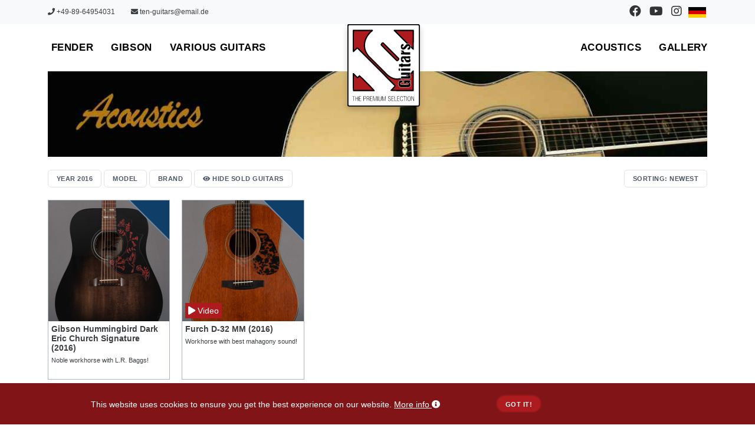

--- FILE ---
content_type: text/html; charset=UTF-8
request_url: https://www.ten-guitars.de/en/guitars/acoustics?year=2016
body_size: 12899
content:
<!DOCTYPE html>
<html lang="en"
      data-env="prod">

<head>
            <meta charset="UTF-8">
      <link rel="preconnect" href="https://static.ten-guitars.de">
      <meta http-equiv="X-UA-Compatible" content="IE=edge">
      <meta name="viewport" content="width=device-width, initial-scale=1" />
      <meta property="og:title" content="Acoustics" />
      <meta property="og:latitude"
            content="48.29371" />
      <meta name="facebook-domain-verification"
            content="p9816970ej0c9npbkujp3xq4h1d17z" />
      <meta property="og:longitude"
            content="11.61322" />
      <meta property="og:street-address"
            content="Erfurter Straße 29" />
      <meta property="og:locality"
            content="Eching" />
      <meta property="og:region"
            content="Bavaria" />
      <meta property="og:postal-code"
            content="D-85386" />
      <meta property="og:country-name"
            content="Germany" />
      <meta property="og:phone_number"
            content="+49-89-64954031" />
      <meta property="og:fax_number"
            content="+49-89-32168793" />
      <meta property="og:url" content="https://www.ten-guitars.de/en/guitars/acoustics?year=2016" />
      <meta property="fb:app_id"
            content="256605747687094" />
      <link href="https://www.ten-guitars.de/de/gitarren/acoustics" rel="alternate" hreflang="de">
      <link href="https://www.ten-guitars.de/en/guitars/acoustics" rel="alternate" hreflang="en">
      <link href="https://www.ten-guitars.de/de/gitarren/acoustics" rel="alternate" hreflang="x-default">
      
      <meta name="csrf-param" content="_csrf">
<meta name="csrf-token" content="WI709IT-mivf-uBy1brVT5Z2md-wuMBhnQBhvfA0DA0d1o23safQUbSYzT2E87w98RfoitjfoS_cN1Pkr2NlQA==">
      <title>Acoustics | Ten Guitars</title>

      <meta name="description" content="Acoustics guitars - Browse our collection of vintage and rare Acoustics guitars at Ten Guitars"><meta property="og:description" content="Acoustics guitars - Browse our collection of vintage and rare Acoustics guitars at Ten Guitars"><meta name="twitter:description" content="Acoustics guitars - Browse our collection of vintage and rare Acoustics guitars at Ten Guitars"><meta property="og:type" content="website"><meta name="twitter:card" content="summary"><meta name="twitter:title" content="Acoustics"><meta name="twitter:site" content="@tenguitars">
      
      <script src="https://imamu.code-nexus.co/script.js" defer data-website-id="a9f9a78d-8f2f-452e-acca-a2bc5b1efcec"></script>
      <!-- Structured Data: Organization -->
      <script type="application/ld+json">{
    "@context": "https://schema.org",
    "@type": "MusicStore",
    "name": "Ten-Guitars GmbH",
    "alternateName": "Ten Guitars",
    "url": "https://www.ten-guitars.de",
    "logo": "https://www.ten-guitars.de/images/logo.png",
    "image": "https://www.ten-guitars.de/images/logo.png",
    "description": "Vintage and rare guitars - Premium selection of Fender, Gibson, Martin, Taylor and other high-quality guitars",
    "telephone": "+49-89-64954031",
    "faxNumber": "+49-89-32168793",
    "email": "ten-guitars@email.de",
    "address": {
        "@type": "PostalAddress",
        "streetAddress": "Erfurter Straße 29",
        "addressLocality": "Eching",
        "postalCode": "D-85386",
        "addressCountry": "DE",
        "addressRegion": "Bavaria"
    },
    "geo": {
        "@type": "GeoCoordinates",
        "latitude": 48.29371,
        "longitude": 11.61322
    },
    "sameAs": [
        "https://www.facebook.com/tenguitarsofficial",
        "https://www.youtube.com/channel/UCvIAxqbu3ZZEUwrjGeWCpsQ",
        "https://www.instagram.com/ten_guitars"
    ],
    "founder": {
        "@type": "Person",
        "name": "Oswin Ottl"
    }
}</script><script type="application/ld+json">{
    "@context": "https://schema.org",
    "@type": "ItemList",
    "name": "Acoustics",
    "description": "",
    "numberOfItems": 2,
    "itemListElement": [
        {
            "@type": "ListItem",
            "position": 1,
            "url": "https://www.ten-guitars.de/en/guitar/Gibson-Hummingbird-Dark+Eric+Church+Signature-2016",
            "name": "Gibson Hummingbird Dark Eric Church Signature (2016)"
        },
        {
            "@type": "ListItem",
            "position": 2,
            "url": "https://www.ten-guitars.de/en/guitar/Furch-D-32-MM-2016",
            "name": "Furch D-32 MM (2016)"
        }
    ]
}</script>
<script type="application/ld+json">{
    "@context": "https://schema.org",
    "@type": "BreadcrumbList",
    "itemListElement": [
        {
            "@type": "ListItem",
            "position": 1,
            "name": "Home",
            "item": "https://www.ten-guitars.de/"
        },
        {
            "@type": "ListItem",
            "position": 2,
            "name": "Acoustics",
            "item": null
        }
    ]
}</script>
      <script type="speculationrules">
{
    "prerender": [
        {
            "urls": [
                "https://www.ten-guitars.de/en/guitars/fender",
                "https://www.ten-guitars.de/en/guitars/gibson",
                "https://www.ten-guitars.de/en/guitars/various-guitars",
                "https://www.ten-guitars.de/en/guitars/acoustics",
                "https://www.ten-guitars.de/en/guitars/gallery"
            ]
        }
    ]
}
</script>
      <meta name="robots" content="noindex, follow">
<link href="https://www.ten-guitars.de/en/guitars/acoustics" rel="canonical">
<link href="https://cdnjs.cloudflare.com/ajax/libs/bootstrap/5.0.0-beta2/css/bootstrap.min.css" rel="stylesheet" integrity="sha512-aqT9YD5gLuLBr6ipQAS+72o5yHKzgZbGxEh6iY8lW/r6gG14e2kBTAJb8XrxzZrMOgSmDqtLaF76T0Z6YY2IHg==" crossorigin="anonymous" referrerpolicy="no-referrer">
<link href="https://cdnjs.cloudflare.com/ajax/libs/font-awesome/5.15.1/css/all.min.css" rel="stylesheet" integrity="sha512-+4zCK9k+qNFUR5X+cKL9EIR+ZOhtIloNl9GIKS57V1MyNsYpYcUrUeQc9vNfzsWfV28IaLL3i96P9sdNyeRssA==" crossorigin="anonymous" referrerpolicy="no-referrer">
<link href="/assets/b1ab11e1/scss/raleway.css?v=1768955411" rel="stylesheet">
<link href="/assets/75aa9c60/polo/assets/scss/style.css?v=1768955409" rel="stylesheet">
<link href="/assets/75aa9c60/polo/assets/scss/plugins.css?v=1768955409" rel="stylesheet">
<link href="/assets/75aa9c60/scss/ten-guitars.css?v=1768955410" rel="stylesheet">
<link href="/assets/75aa9c60/scss/guitar-list.css?v=1768955411" rel="stylesheet">
<script>var consentUrl = "\/consent";</script></head>

<body data-animation-in="fadeIn" data-animation-out="fadeOut">
      <div class="body-inner">
            
            <!-- Skip to main content link for accessibility -->
            <a href="#main-content" class="skip-link">
                  Skip to main content            </a>

            <!-- MAIN WRAPPER -->
            <div class="wrapper">

                  <!-- phone and social-->
                  <div id="topbar" class="topbar-white bg-light">
                        
<div class="container">
  <div class="row">
    <div class="col-sm-6 visible-md visible-lg">
      <ul class="top-menu">
        <li class="list-inline-item">
            <a href="tel:+49-89-64954031"><i class="fa fa-phone"></i>&nbsp;+49-89-64954031</a>        </li>
        <li class="list-inline-item">
            <a href="mailto:ten-guitars@email.de"><i class="fa fa-envelope"></i>&nbsp;ten-guitars@email.de</a>        </li>
      </ul>
    </div>
    <!-- Language selector pad/desktop-->
    <div class="col-sm-6 hidden-sx">
      <div class="social-icons social-icons-colored-hover">
        <ul>
          <li class="social-facebook">
              <a href="https://www.facebook.com/tenguitarsofficial" title="Visit our Facebook page" target="social" aria-label="Visit our Facebook page"><i class="fab fa-facebook fa-lg"></i></a>          </li>
          <li class="social-youtube">
              <a href="https://www.youtube.com/channel/UCvIAxqbu3ZZEUwrjGeWCpsQ" title="Visit our YouTube channel" target="social" aria-label="Visit our YouTube channel"><i class="fab fa-youtube fa-lg"></i></a>          </li>
          <li class="social-instagram">
              <a href="https://www.instagram.com/ten_guitars" title="Visit our Instagram profile" target="social" aria-label="Visit our Instagram profile"><i class="fab fa-instagram fa-lg"></i></a>          </li>
            <li><a href="/de/gitarren/acoustics?year=2016" title="Switch to German" aria-label="Switch to German"><img src="/images/flags/de.svg" width="30" alt="German" loading="lazy"></a></li>        </ul>
      </div>
    </div>
  </div>
</div>
                  </div>
                  <!-- /phone and social-->

                  <!-- HEADER -->
                  <header id="header" data-transparent="true" class="light header-logo-center">
  <div class="header-inner">
    <div class="container">
      <!--Logo-->
      <div id="logo">
        <a href="/en"
   aria-label="Go to homepage"
   title="Go to homepage">
  <svg xmlns="//www.w3.org/2000/svg" fill-rule="evenodd"
    stroke-miterlimit="1.5" viewBox="0 0 401 454"
    xmlns:xlink="//www.w3.org/1999/xlink" clip-rule="evenodd"
    stroke-linecap="round" stroke-linejoin="round">
    <path fill="none" d="M0 0h400.346v453.07H0z" />
    <clipPath id="a">
      <path d="M0 0h400.346v453.07H0z" />
    </clipPath>
    <g clip-path="url(#a)">
      <path fill="#fff" stroke="#000" stroke-width="7"
        d="M398.096 11.612c0-5.167-4.195-9.362-9.362-9.362H11.612c-5.167 0-9.362 4.195-9.362 9.362v429.845c0 5.167 4.195 9.362 9.362 9.362h377.122c5.167 0 9.362-4.2 9.362-9.37V11.61z" />
      <path fill="#ad1b1f" stroke="#000" stroke-width="7"
        stroke-miterlimit="1.414"
        d="M84.896 34.265l-52.1.1-.05 58.25c-.043 48.985-.007 58.25.22 58.25.15 0 4.138-3.856 8.86-8.57 11.017-10.992 11.77-11.448 15.642-9.465 1.437.735 203.923 203.18 204.657 204.614.63 1.23.678 4.087.09 5.322-.25.528-3.973 4.403-10.952 11.4-5.935 5.948-10.53 10.708-10.476 10.85.077.2 12.306.24 61.453.2l61.356-.05.05-53.49c.028-29.42-.024-53.564-.115-53.655-.09-.09-.73.58-1.45 1.46-16.72 20.52-35.28 26.99-35.28 26.99s-18.57 17.81-59.69 15.18c-3.32-.21-7.97-1.52-9.7-2.08-3.49-1.11-4.12-1.3-4.3-1.3-.22 0-5.05-1.84-6.29-2.4-.22-.1-.94-.4-1.6-.67-2.48-1.03-7.98-3.94-11.1-5.88-5.36-3.33-9.38-6.35-14.4-10.8-2.86-2.54-100.8-100.58-102.92-103.02-1.09-1.26-2.84-3.4-3.9-4.77-4.78-6.15-9.63-14.46-12.06-20.64-.41-1.04-.95-2.39-1.21-3s-.84-2.31-1.29-3.8c-.46-1.48-.95-3.06-1.1-3.5-1.04-3.14-2.12-9.12-2.91-16.2-.23-2.08-.23-11.34 0-13.4.63-5.53 1.15-9 1.78-11.9.88-4.02 1-4.55 1.19-5.02.11-.26.35-1.02.54-1.68.62-2.21 1.12-3.79 1.31-4.14.1-.19.19-.46.19-.6 0-.14.18-.59.4-1 .22-.41.4-.84.4-.95 0-.11.32-1.03.72-2.05.7-1.8 1.06-2.62 2.56-5.8.4-.85.73-1.59.73-1.64 0-.05.27-.54.59-1.09.33-.55.97-1.75 1.44-2.66.47-.91 1.1-2.03 1.41-2.49.31-.46.57-.9.57-.97 0-.13.45-.84 2.57-4.1 2.89-4.42 7.01-9.83 10.3-13.49 5.25-5.85 10.67-11.03 15.47-14.78 1.43-1.11 1.84-2.1.7-1.68-.08.03-23.58.1-52.24.15m174.25-.03c-.32.21 104.29 104.38 104.39 104.32.09-.06.17-104.28.17-104.28s-103.68-.05-103.9-.11c-.22-.05-.51-.02-.65.07m-65.6 69.34c-2.59 1.31-7.8 7.98-6.83 10.22.57 1.32 84.35 85.25 86.27 86.43 3.96 2.42 12.84-6.43 10.51-10.49-.87-1.51-84.9-85.49-86.16-86.09-1.41-.68-2.55-.7-3.8-.07M32.7 318.82c0 41.95.03 46.216.32 46.327.62.238 115.25.137 115.395-.102.24-.38-80.98-81.45-81.44-81.28-.2.08-1.04.89-1.86 1.81-.81.92-2.7 2.93-4.2 4.47l-2.71 2.79-1.22.23c-3.03.57-3.12.5-14.48-10.9-4.89-4.91-9.1-9.06-9.35-9.22l-.45-.3v46.2"
        stroke-linecap="butt" />
      <path
        d="M229.53 396.778c-3.086.97-4.395 3.173-4.19 7.047.175 3.283 1.406 4.488 6.256 6.126 2.597.88 3.61 1.36 4.562 2.14 2.567 2.12 1.978 7.18-.997 8.58-4.15 1.96-8.28-.13-8.65-4.37l-.11-1.32h-1.6l-.06 1.17c-.37 7.15 11.01 9.53 14.2 2.98 1.98-4.06.3-8.33-3.78-9.65-.41-.13-.84-.3-.95-.38-.11-.08-.74-.3-1.4-.51-4.07-1.24-5.7-2.87-5.7-5.71 0-5.91 8.02-6.92 9.86-1.24.82 2.52 2.58 1.87 1.85-.67-1.05-3.66-5.09-5.47-9.27-4.16m67.56-.02c-4.03 1.49-5.77 5.35-5.77 12.81 0 8.98 2.57 13.17 8.08 13.19 4.3.02 7.09-2.79 7.34-7.38l.07-1.2-.66-.06c-.88-.08-1.23.25-1.23 1.16 0 5.88-6.86 8.26-9.94 3.45-2.16-3.38-2.35-13.51-.33-17.56 2.47-4.96 8.68-4.15 10.06 1.32.4 1.58.58 1.76 1.57 1.51 1.11-.28.12-3.8-1.54-5.51-1.73-1.78-5.26-2.57-7.61-1.71m41.61.06c-2.61.91-3.86 2.55-5.13 6.76-.51 1.7-.51 10.71-.01 12.1.19.5.33 1.02.34 1.17 0 .42 1.01 2.46 1.67 3.4 2.25 3.18 7.75 3.55 10.59.71 4.3-4.3 4.33-18.16.04-22.57-1.69-1.73-5-2.42-7.5-1.55M26.83 397c-.236.235-.143 1.265.116 1.285.138.01 1.494.003 3.015-.017 3.99-.052 3.54-1.623 3.54 12.43v11.768h1.8V410.69c0-13.885-.43-12.307 3.38-12.365 1.5-.023 2.88-.045 3.07-.05.46-.012.49-1.113.04-1.288-.43-.166-14.78-.154-14.95.012m18.12-.01c-.19.08-.25 2.83-.25 12.79v12.68h1c.67 0 1-.09 1.01-.25.01-.14 0-2.91 0-6.16-.01-4.49.05-5.99.25-6.26.24-.32.7-.35 5.26-.3l5 .05.2 12.8.88.06c1.21.08 1.13 1.04 1.02-12.9l-.1-12.57h-1.8l-.1 5.4-.1 5.4-4.98.05c-3.33.03-5.06-.02-5.2-.16-.13-.14-.25-2.14-.31-5.46l-.1-5.24-.7-.04c-.39-.02-.81.01-.95.07m19.08.01c-.07.07-.13 5.83-.13 12.8v12.66H76.7l.127-.5c.264-1.05.083-1.09-5.59-1.15l-5.23-.06-.05-5.35c-.03-2.94-.03-5.37 0-5.39.03-.02 2.213-.09 4.853-.15l4.8-.11.062-.58c.1-.87-.12-.92-4.8-.92-2.384 0-4.477-.06-4.65-.12-.56-.22-.47-9.39.1-9.69.27-.15 1.95-.21 4.95-.19 2.49.02 4.64.03 4.77.02.355-.03.53-.8.255-1.13-.255-.31-11.96-.46-12.26-.16m25.07 12.65v12.81h1.8v-5.5c0-6.5-.317-5.91 3.17-5.91 2.634 0 4.06-.23 5.428-.86.866-.41 2.4-1.82 2.4-2.22 0-.1.127-.33.283-.51.99-1.11.756-5.85-.39-7.8-1.363-2.34-2.34-2.67-8.14-2.77l-4.55-.09v12.82m17.697-12.55c-.054.15-.076 5.89-.05 12.77l.054 12.5.85.06.85.06v-5.82c0-6.87-.49-6.11 3.9-6.08 5.38.03 6.01.75 6.33 7.17.22 4.47.31 4.7 1.67 4.7 1 0 1.01-.02.6-1.17-.18-.51-.34-2.04-.42-3.97-.19-4.8-.92-6.48-3.06-7.04-1.06-.28-1.08-.8-.05-1.09 3.53-1.02 4.41-7.99 1.36-10.84-1.31-1.23-1.95-1.36-7.21-1.44-3.82-.06-4.77-.02-4.85.19m18.41-.05c-.15.24-.15 24.98 0 25.23.07.1 2.69.18 6.28.18 6.71 0 6.63.01 6.21-1.1l-.19-.5h-10.22l-.19-.51c-.3-.8-.25-9.74.06-10.15.22-.3.82-.35 4.95-.39l4.7-.05.06-.58c.1-.88-.11-.92-5.02-.92h-4.55l-.21-.55c-.42-1.09-.15-8.85.31-9.19.33-.25 1.2-.29 5.17-.25 5.15.06 5.36.02 5.03-1.03-.14-.44-12.13-.64-12.39-.21m16.51.09c-.17.19-.21 3.7-.18 12.75l.06 12.47.85.06c.6.05.85-.01.86-.2l-.01-11.49c0-7.24.07-11.28.2-11.36.47-.29.96.31 1.18 1.44.12.64.4 1.79.62 2.56.22.77.49 1.76.59 2.2.34 1.43.91 3.39 1.03 3.6.12.19.64 2.05.97 3.5.09.38.49 1.78.89 3.1.74 2.45 1.36 4.61 1.72 5.96.3 1.12 1.95 1.07 2.25-.06.1-.39.41-1.47.68-2.4.27-.94.62-2.15.77-2.7.15-.55.36-1.18.46-1.4.1-.22.23-.67.29-1 .05-.33.29-1.25.51-2.05l.79-2.8c.21-.74.67-2.34 1.02-3.55s.72-2.56.82-3c.1-.44.32-1.14.48-1.56.16-.42.29-.98.29-1.26 0-.58.55-.89.82-.47.1.15.18 5.39.18 11.64v11.36l.85-.06.85-.06.05-12.48c.05-14.15.21-13.02-1.76-13.02-1.68 0-1.57-.15-2.58 3.5-.45 1.65-.96 3.45-1.11 4-.16.55-.48 1.76-.72 2.7-.24.93-.69 2.55-1 3.6-.59 2-1.47 5.37-1.87 7.17-.4 1.83-1.35 2.042-1.62.36-.07-.46-.25-1.25-.4-1.74-.83-2.79-3.09-11.11-3.6-13.2-.14-.61-.35-1.37-.46-1.7-.27-.8-.78-2.61-1.03-3.63-.12-.46-.35-.88-.52-.95-.63-.24-3.03-.13-3.26.15m24.88.17c-.06.26-.09 6-.06 12.76l.06 12.3h1.8v-25.4l-.85-.06c-.74-.05-.86 0-.96.4m6.51-.06c-.55 1.01-.18 20.33.41 21.83 1.47 3.69 7.4 5.11 11.18 2.66 2.57-1.67 2.61-1.87 2.55-14.36l-.057-10.41-.74-.06c-1-.08-.948-.68-1.01 10.86-.06 11.18-.01 10.76-1.507 12.26-2.1 2.093-6.84 1.65-8.15-.76-1.05-1.95-.98-1.12-1.05-12.15l-.07-10.25h-.6c-.46 0-.75.12-.88.372m18.81-.1c-.17.2-.217 3.7-.18 12.75l.052 12.48.95.06c.674.04.95-.013.95-.2l-.004-11.5c-.006-7.703.06-11.28.204-11.37.33-.2.758.265.896.97.155.79.59 2.41 1.14 4.24.23.77.532 1.807.67 2.3.14.497.395 1.397.57 2 .173.607.5 1.82.73 2.7.226.88.503 1.87.615 2.2.206.61.72 2.37 1.38 4.7 1.197 4.22 1.04 3.895 1.87 3.965.957.08 1.26-.18 1.43-1.23.08-.46.22-.94.32-1.06.096-.12.26-.614.36-1.1.1-.48.27-1.15.38-1.48.112-.33.4-1.363.64-2.3.24-.933.56-2.04.713-2.45.155-.42.28-.96.28-1.2.003-.25.138-.708.3-1.02.167-.318.3-.68.3-.82 0-.13.185-.86.41-1.62.226-.76.538-1.83.694-2.38.157-.55.596-2.03.976-3.3.38-1.26.75-2.5.82-2.75.19-.66.63-.542.784.2.07.36.12 5.56.11 11.55l-.02 10.9.75.07c1.11.09 1.08.46 1.09-12.78.01-13.89.16-12.79-1.75-12.79-1.68 0-1.96.18-2.14 1.34-.07.53-.27 1.2-.42 1.5-.15.3-.28.77-.28 1.03s-.26 1.33-.58 2.36c-.32 1.03-.78 2.64-1.02 3.58-.68 2.63-1.26 4.77-2.03 7.5-.74 2.61-.95 3.4-1.11 4.2-.14.67-.24.8-.64.8-.51 0-.72-.54-1.8-4.7-.24-.93-.58-2.19-.75-2.8-.16-.6-.43-1.59-.59-2.2-.16-.6-.47-1.68-.68-2.4-.21-.71-.66-2.38-1-3.7-.34-1.32-.79-2.99-1.01-3.71-.21-.72-.39-1.5-.39-1.72 0-.972-3.28-1.63-3.97-.792m51.47-.03c-.06.14-.08 5.87-.05 12.75l.06 12.5h12.8l.07-.46c.14-1.01-.02-1.04-5.55-1.04-3.73 0-5.2-.07-5.38-.24-.34-.34-.34-10.18 0-10.52.18-.17 1.54-.24 4.88-.24 4.96 0 4.88.02 4.88-.99 0-.57-.34-.61-5.07-.61-3.19 0-4.51-.07-4.68-.24-.42-.42-.33-9.04.09-9.39.26-.22 1.39-.28 5.12-.31 4.97-.04 5.23-.08 5.12-.9l-.06-.476-6.05-.058c-4.73-.04-6.07 0-6.15.2m16.34.02c-.17.21-.22 3.45-.18 12.76l.05 12.48h12.6l.06-.51c.1-.93-.16-.98-5.58-1.03l-5.08-.06-.1-11.9-.1-11.9-.72-.06c-.44-.04-.81.05-.95.22m15.68-.078c-.06.104-.11 5.84-.12 12.75v12.57l6.31.05c6.87.05 6.7.08 6.42-1.06l-.13-.5h-5.19c-6.29 0-5.6.68-5.6-5.55 0-6.09-.61-5.44 5.2-5.5l4.7-.06.07-.578c.1-.88-.11-.92-5.02-.92h-4.56l-.19-.51c-.11-.29-.2-2.36-.2-4.6 0-5.41-.53-4.92 5.36-4.89 2.5.01 4.69.02 4.87.01.4-.02.59-.64.34-1.09-.21-.38-12.02-.51-12.25-.14m33.13.07c-.3.35-.07 1.135.34 1.15.18.005 1.55.03 3.06.05 1.5.02 2.8.11 2.9.2.09.09.21 5.49.26 12l.1 11.835h1.8l.05-11.85c.06-13.91-.41-12.29 3.51-12.25 3.29.04 3.07.06 3.22-.33.41-1.082.52-1.07-7.57-1.07-5.89 0-7.51.058-7.68.26m18.31-.14c-.19.19-.19 25.47 0 25.49 1.78.2 1.66 1.17 1.6-12.93l-.05-12.58-.7-.06c-.39-.03-.77 0-.85.08m27.08.15c-.16.2-.21 3.7-.17 12.75l.05 12.48.85.06c.6.05.85-.01.85-.2v-10.6c-.01-12.083.06-12.743 1.14-10.4.45.988 1.4 3.09 2.09 4.65.22.49.65 1.44.96 2.1.31.66.8 1.78 1.09 2.5.6 1.46.91 2.16 1.71 3.9.76 1.65 1.05 2.308 1.98 4.5 1.5 3.55 1.45 3.48 2.84 3.6.67.057 1.27.02 1.33-.08.07-.1.1-5.73.08-12.5-.02-6.78-.03-12.48-.03-12.67.01-.38-1.26-.52-1.49-.15-.06.1-.12 4.99-.11 10.85 0 6.63-.07 10.77-.19 10.96-.24.36-1.1-.56-1.33-1.4-.07-.28-.33-.91-.58-1.4-.24-.5-.87-1.89-1.38-3.1-.52-1.21-1.202-2.73-1.52-3.38-.32-.65-.58-1.34-.58-1.53 0-.19-.14-.46-.3-.6-.17-.14-.3-.4-.3-.58 0-.187-.13-.51-.28-.73-.15-.216-.34-.62-.43-.894-.09-.27-.55-1.33-1.03-2.35s-.87-1.92-.87-2c0-.08-.17-.51-.39-.95-.21-.44-.59-1.25-.83-1.8s-.54-1.06-.66-1.145c-.38-.26-2.25-.18-2.49.11m-10 1.54c4.726 3.03 4.847 18.68.17 21.82-3.02 2.03-7.565.05-8.305-3.63-.06-.27-.257-1.04-.44-1.7-.49-1.71-.47-9.75.02-11.1.18-.49.33-1.08.33-1.3.01-.81 1.67-3.36 2.59-3.98 1.67-1.11 4-1.15 5.63-.1m-247.09-.1c1.42.254 2.23.68 2.98 1.554 1.74 2.04 1.47 6.615-.475 8.144-1.49 1.17-1.93 1.3-4.85 1.39-3.95.12-3.6.68-3.53-5.61l.06-5.23.5-.25c.64-.33 3.46-.32 5.32.01m18.61.12c2.23.51 3.46 2.25 3.46 4.91 0 3.76-1.82 5.23-6.74 5.44-4.02.17-3.67.68-3.608-5.29l.06-4.94.5-.27c.59-.32 4.69-.23 6.32.14" />
      <use width="81.873" height="252.856" x="275.608" y="103.69"
        xlink:href="#b" transform="scale(.99845 .99943)" />
      <path stroke="#fff" stroke-width="2" stroke-miterlimit="1.414"
        d="M331.084 108.262c-4.13.57-8.17 3.447-11.804 8.404-.685.935-1.303 1.745-1.373 1.8-.07.055-.565.685-1.1 1.4-.536.715-3.355 4.56-4.768 6.028-1.58 1.638-4.44 2.638-5.7 1.995-.19-.1-.61-.3-.92-.45-.94-.44-1.53-1.5-1.53-2.73 0-2.43 1.29-3.45 4.38-3.45 2.86 0 2.61.61 2.61-6.49 0-6.96.22-6.32-2.17-6.32-6.27 0-10.79 2.56-12.7 7.2-2.65 6.42-1.86 15.41 1.76 19.89 1.12 1.39 3.68 3.5 4.25 3.5.09 0 .47.17.85.37 2.9 1.55 9.36 1.52 13.09-.07 3.08-1.31 7.99-5.97 10.4-9.87.23-.38 2.06-2.88 3.18-4.34 4.09-5.35 10.81-5.49 10.48-.22-.16 2.46-1.68 3.44-5.72 3.69l-2.15.13-.06 6.14-.05 6.14.73.14c2.71.51 8.66-.52 10.85-1.88 7.69-4.75 7.99-23.08.46-28.4-1.65-1.17-2.11-1.38-3.47-1.9-3-1.14-9.57-.76-9.59-.75zm-36.587 36.554c.002 1.105.876 3.483 1.545 4.205.135.15.315.39.4.53.423.72 3.046 2.4 5.154 3.32.55.24 1.18.52 1.4.62.22.1.654.27.965.39.38.14.55.32.5.56-.06.32-.46.36-4.35.41-3.12.04-4.33.12-4.44.3-.18.29-.22 12.36-.04 12.83.11.29 52.69.32 52.69.32l-.05-7.05-.05-7.05s-32.23-.22-33.13-.6c-2.69-1.14-3.76-3.17-3.77-7.14v-2.15h-16.8v.55m32.6 30.67c-23.34.14-22.42.08-25.97 1.85-2.52 1.26-3.84 2.78-5.23 6.03-2.04 4.77-1.8 14.12.48 18.94.29.61.53 1.18.53 1.26 0 .19 1.94 2.59 2.63 3.26.78.76 2.24 1.78 2.77 1.94.27.09.59.22.7.31.57.43 2.65.69 5.6.7l3.2.01v-13l-2.83-.11c-4.02-.15-5.07-.97-5.07-3.94 0-3.05 2.96-4.49 6.88-3.35 1.6.47 4.72 3.58 4.72 4.72 0 .14.12.4.26.57.27.33.59 1.07 1.35 3.12 2.31 6.26 5.57 10.38 9.39 11.83 4.97 1.9 14.97 1.45 18.61-.84 5.52-3.46 6-12.74.97-18.34-1.69-1.88-1.68-2.03.22-2.08.82-.02 1.61-.04 1.75-.05.42-.02.36-12.72-.07-12.89-.17-.06-.33-.1-.35-.07-.02.03-9.26.11-20.53.18m11.29 13.89c3.75 1.14 3.55 5.97-.29 6.7-1.38.26-8.64.25-9.8-.01-2.07-.47-6.94-5.74-6.29-6.8.21-.33 15.24-.22 16.38.13m5.71 26.09l-4.9.1-.1 1.12c-.22 2.51.75 2.38-17.38 2.38-17.66 0-15.81.24-15.81-2.08v-1.31l-4.71-.06c-5.38-.06-5.2-.12-4.99 1.53.25 2 .56 1.9-5.94 1.96l-5.64.06v14.2l11.37.2.17.6c.09.33.13.87.08 1.21-.04.33-.04.85.02 1.15l.11.54h9.55v-1.42c0-2.45-2.11-2.19 17.36-2.19 22.69-.01 23.11-.07 24.99-4.04 1.41-2.98 2.18-13.65 1.02-13.99-.14-.04-2.46-.03-5.15.03m-61.64 27.4c-.1.07-.16 3.02-.13 7.1l.06 6.99h9l.05-7.05c.03-3.88-.02-7.05-.1-7.05-2.87-.07-8.74-.06-8.88.02m13.29.09c-.23.17-.27 1.46-.22 7.1l.05 6.9h52.6l.05-7.05c.02-3.88-.02-7.05-.1-7.05-22.66-.11-52.18-.05-52.39.1m-.18 22.55c-.05.14-.07 3.31-.04 7.05l.05 6.8 19.3.1c21.4.11 19.98.02 21.33 1.44 1.5 1.59 1.2 3.78-.68 4.98l-.93.59H315.2c-17.54 0-19.45.03-19.56.31-.065.18-.12 13.89-.12 13.89h22.73c26.38 0 24.46.15 27.8-2.25 5.475-3.93 4.48-13.64-1.83-17.82-2.06-1.36-1.74-1.76 1.4-1.73 1.21.02 2.32.02 2.46.01.196-.01.24-1.44.2-6.77l-.056-6.75s-52.53-.05-52.61.15m2.61 42.75c-5.43.12-6.21.25-8.6 1.42-3.84 1.89-5.97 4.8-7.58 10.38-.895 3.09-1.17 8.73-.596 12.18 1.477 8.86 6.35 13.95 14.767 15.42 2.02.35 37.138.27 39.61-.1 3.21-.47 3.32-.5 5.2-1.25 4.22-1.69 7.9-5.43 7.9-8.02 0-.2.15-.76.33-1.24.23-.61.33-1.56.338-3.17.02-4.87-1.782-8.652-5.33-11.2-1.51-1.082-1.26-1.29 1.626-1.353l2.45-.057v-6.51c0-3.57-.07-6.49-.15-6.495-11.32-.05-35.72.02-35.86.107-.24.15-.26 19.28-.03 19.66.22.34 11.15.35 11.56 0 .19-.16.26-.87.26-2.587 0-3.05-.42-2.85 5.47-2.73 7.21.14 8.42.86 8.42 5.04 0 2.81-.56 3.67-2.99 4.62-1.5.58-37.19.61-38.8.03-2.71-.98-3.5-2.09-3.5-4.89 0-4.03 1.34-4.92 7.49-5.02 2.81-.05 4.04-.14 4.14-.3.08-.13.15-3.27.16-6.97.01-7.08 0-7.12-.89-7.09-.22 0-2.65.06-5.4.12" />
    </g>
  </svg>
</a>      </div>
      <!--End: Logo-->
      <!--Navigation-->

<!--Navigation Resposnive Trigger-->
<div id="mainMenu-trigger">
  <button class="lines-button x" type="button" aria-label="Toggle navigation menu">
    <span class="lines"></span>
  </button>
</div>
<!--end: Navigation Resposnive Trigger-->

<div id="mainMenu">
  <div class="container">
    <nav>
      <ul><li><a href="/en/guitars/fender">Fender</a></li>
<li><a href="/en/guitars/gibson">Gibson</a></li>
<li><a href="/en/guitars/various-guitars">Various Guitars</a></li></ul>            <ul><li><a href="/en/guitars/acoustics">Acoustics</a></li>
<li><a href="/en/guitars/gallery">Gallery</a></li></ul>    </nav>
  </div>
</div>
<!--end: Navigation-->    </div>
  </div>
</header>                  <!-- END: HEADER -->

                  
                  <!-- SECTION -->
                  <main id="main-content">
                        
<!--Guitar list-->
<div class="container" id="guitar-list">
    <!--    Teaser-->
    <div class="guitar-category-teaser bg-dark" style="background-image:url(/images/category_header/Acoustics.jpg)">
</div>
    <!-- Filter bar-->
    <div id="filter" class="m-b-15">
        
<div class="guitar-filters" role="group" aria-label="guitars-filters">

    
            <div class="dropdown dropdown-xs"><button type="button" id="dropdownMenuButton6974e37d8bcd76.14913092" class="btn btn-light dropdown-toggle btn-sm" data-bs-toggle="dropdown" aria-haspopup="false" data-expanded="false">Year 2016</button><ul class="dropdown-menu" aria-labelledby="dropdownMenuButton6974e37d8bcd76.14913092"><li><a class="dropdown-item" href="/en/guitars/acoustics">All years</a></li>
<li><a class="dropdown-item" href="/en/guitars/acoustics?year=1995">1995 (1)</a></li>
<li><a class="dropdown-item" href="/en/guitars/acoustics?year=1996">1996 (1)</a></li>
<li><a class="dropdown-item" href="/en/guitars/acoustics?year=1997">1997 (1)</a></li>
<li><a class="dropdown-item" href="/en/guitars/acoustics?year=1998">1998 (1)</a></li>
<li><a class="dropdown-item" href="/en/guitars/acoustics?year=1999">1999 (1)</a></li>
<li><a class="dropdown-item" href="/en/guitars/acoustics?year=2000">2000 (1)</a></li>
<li><a class="dropdown-item" href="/en/guitars/acoustics?year=2001">2001 (2)</a></li>
<li><a class="dropdown-item" href="/en/guitars/acoustics?year=2002">2002 (3)</a></li>
<li><a class="dropdown-item" href="/en/guitars/acoustics?year=2003">2003 (1)</a></li>
<li><a class="dropdown-item" href="/en/guitars/acoustics?year=2005">2005 (1)</a></li>
<li><a class="dropdown-item" href="/en/guitars/acoustics?year=2006">2006 (3)</a></li>
<li><a class="dropdown-item" href="/en/guitars/acoustics?year=2007">2007 (1)</a></li>
<li><a class="dropdown-item" href="/en/guitars/acoustics?year=2009">2009 (7)</a></li>
<li><a class="dropdown-item" href="/en/guitars/acoustics?year=2010">2010 (3)</a></li>
<li><a class="dropdown-item" href="/en/guitars/acoustics?year=2011">2011 (5)</a></li>
<li><a class="dropdown-item" href="/en/guitars/acoustics?year=2012">2012 (8)</a></li>
<li><a class="dropdown-item" href="/en/guitars/acoustics?year=2013">2013 (2)</a></li>
<li><a class="dropdown-item" href="/en/guitars/acoustics?year=2014">2014 (13)</a></li>
<li><a class="dropdown-item" href="/en/guitars/acoustics?year=2015">2015 (5)</a></li>
<li><a class="dropdown-item" href="/en/guitars/acoustics?year=2016">2016 (2)</a></li>
<li><a class="dropdown-item" href="/en/guitars/acoustics?year=2017">2017 (7)</a></li>
<li><a class="dropdown-item" href="/en/guitars/acoustics?year=2018">2018 (3)</a></li>
<li><a class="dropdown-item" href="/en/guitars/acoustics?year=2019">2019 (6)</a></li>
<li><a class="dropdown-item" href="/en/guitars/acoustics?year=2020">2020 (4)</a></li>
<li><a class="dropdown-item" href="/en/guitars/acoustics?year=2021">2021 (4)</a></li>
<li><a class="dropdown-item" href="/en/guitars/acoustics?year=2022">2022 (11)</a></li>
<li><a class="dropdown-item" href="/en/guitars/acoustics?year=2023">2023 (11)</a></li>
<li><a class="dropdown-item" href="/en/guitars/acoustics?year=2024">2024 (5)</a></li></ul></div>    
            <div class="dropdown dropdown-xs"><button type="button" id="dropdownMenuButton6974e37d8c14d9.00527366" class="btn btn-light dropdown-toggle btn-sm" data-bs-toggle="dropdown" aria-haspopup="false" data-expanded="false">Model</button><ul class="dropdown-menu" aria-labelledby="dropdownMenuButton6974e37d8c14d9.00527366"><li><a class="dropdown-item" href="/en/guitars/acoustics">All models</a></li>
<li><a class="dropdown-item" href="/en/guitars/acoustics?model=00">00 (1)</a></li>
<li><a class="dropdown-item" href="/en/guitars/acoustics?model=00-42">00-42 (1)</a></li>
<li><a class="dropdown-item" href="/en/guitars/acoustics?model=00-42SC">00-42SC (1)</a></li>
<li><a class="dropdown-item" href="/en/guitars/acoustics?model=00-CS">00-CS (1)</a></li>
<li><a class="dropdown-item" href="/en/guitars/acoustics?model=000-18">000-18 (2)</a></li>
<li><a class="dropdown-item" href="/en/guitars/acoustics?model=000-28">000-28 (8)</a></li>
<li><a class="dropdown-item" href="/en/guitars/acoustics?model=1942+Banner+Southern+Jumbo">1942 Banner Southern Jumbo (1)</a></li>
<li><a class="dropdown-item" href="/en/guitars/acoustics?model=614GB">614GB (1)</a></li>
<li><a class="dropdown-item" href="/en/guitars/acoustics?model=714+ce">714 ce (1)</a></li>
<li><a class="dropdown-item" href="/en/guitars/acoustics?model=812ce">812ce (1)</a></li>
<li><a class="dropdown-item" href="/en/guitars/acoustics?model=856">856 (1)</a></li>
<li><a class="dropdown-item" href="/en/guitars/acoustics?model=914ce">914ce (2)</a></li>
<li><a class="dropdown-item" href="/en/guitars/acoustics?model=955">955 (1)</a></li>
<li><a class="dropdown-item" href="/en/guitars/acoustics?model=Adamas">Adamas (1)</a></li>
<li><a class="dropdown-item" href="/en/guitars/acoustics?model=Aged+Tone+D+Mahagony+">Aged Tone D Mahagony  (1)</a></li>
<li><a class="dropdown-item" href="/en/guitars/acoustics?model=CEO-5">CEO-5 (1)</a></li>
<li><a class="dropdown-item" href="/en/guitars/acoustics?model=CEO-7">CEO-7 (1)</a></li>
<li><a class="dropdown-item" href="/en/guitars/acoustics?model=Chris+Stapleton">Chris Stapleton (1)</a></li>
<li><a class="dropdown-item" href="/en/guitars/acoustics?model=Custom">Custom (1)</a></li>
<li><a class="dropdown-item" href="/en/guitars/acoustics?model=Custom+GA">Custom GA (1)</a></li>
<li><a class="dropdown-item" href="/en/guitars/acoustics?model=D+PW">D PW (1)</a></li>
<li><a class="dropdown-item" href="/en/guitars/acoustics?model=D-12">D-12 (1)</a></li>
<li><a class="dropdown-item" href="/en/guitars/acoustics?model=D-18">D-18 (4)</a></li>
<li><a class="dropdown-item" href="/en/guitars/acoustics?model=D-28">D-28 (8)</a></li>
<li><a class="dropdown-item" href="/en/guitars/acoustics?model=D-28M">D-28M (2)</a></li>
<li><a class="dropdown-item" href="/en/guitars/acoustics?model=D-32">D-32 (1)</a></li>
<li><a class="dropdown-item" href="/en/guitars/acoustics?model=D-41">D-41 (2)</a></li>
<li><a class="dropdown-item" href="/en/guitars/acoustics?model=D-42">D-42 (1)</a></li>
<li><a class="dropdown-item" href="/en/guitars/acoustics?model=D-45">D-45 (3)</a></li>
<li><a class="dropdown-item" href="/en/guitars/acoustics?model=D-50">D-50 (1)</a></li>
<li><a class="dropdown-item" href="/en/guitars/acoustics?model=D-55">D-55 (1)</a></li>
<li><a class="dropdown-item" href="/en/guitars/acoustics?model=D42A">D42A (1)</a></li>
<li><a class="dropdown-item" href="/en/guitars/acoustics?model=Dove">Dove (2)</a></li>
<li><a class="dropdown-item" href="/en/guitars/acoustics?model=Doves+in+Flight">Doves in Flight (1)</a></li>
<li><a class="dropdown-item" href="/en/guitars/acoustics?model=DS">DS (1)</a></li>
<li><a class="dropdown-item" href="/en/guitars/acoustics?model=F-412">F-412 (1)</a></li>
<li><a class="dropdown-item" href="/en/guitars/acoustics?model=F-50">F-50 (1)</a></li>
<li><a class="dropdown-item" href="/en/guitars/acoustics?model=F-512e">F-512e (1)</a></li>
<li><a class="dropdown-item" href="/en/guitars/acoustics?model=G+24-DR">G 24-DR (1)</a></li>
<li><a class="dropdown-item" href="/en/guitars/acoustics?model=GO">GO (1)</a></li>
<li><a class="dropdown-item" href="/en/guitars/acoustics?model=HD-28">HD-28 (2)</a></li>
<li><a class="dropdown-item" href="/en/guitars/acoustics?model=HD-35">HD-35 (1)</a></li>
<li><a class="dropdown-item" href="/en/guitars/acoustics?model=Hummingbird">Hummingbird (4)</a></li>
<li><a class="dropdown-item" href="/en/guitars/acoustics?model=J-165">J-165 (1)</a></li>
<li><a class="dropdown-item" href="/en/guitars/acoustics?model=J-200">J-200 (2)</a></li>
<li><a class="dropdown-item" href="/en/guitars/acoustics?model=J-250+Monarch">J-250 Monarch (1)</a></li>
<li><a class="dropdown-item" href="/en/guitars/acoustics?model=J-40">J-40 (1)</a></li>
<li><a class="dropdown-item" href="/en/guitars/acoustics?model=J-43+The+Forty+Three">J-43 The Forty Three (1)</a></li>
<li><a class="dropdown-item" href="/en/guitars/acoustics?model=J-45">J-45 (6)</a></li>
<li><a class="dropdown-item" href="/en/guitars/acoustics?model=K14ce">K14ce (1)</a></li>
<li><a class="dropdown-item" href="/en/guitars/acoustics?model=K24ce">K24ce (2)</a></li>
<li><a class="dropdown-item" href="/en/guitars/acoustics?model=L-00">L-00 (1)</a></li>
<li><a class="dropdown-item" href="/en/guitars/acoustics?model=Master+Class+King+Koa">Master Class King Koa (1)</a></li>
<li><a class="dropdown-item" href="/en/guitars/acoustics?model=OM">OM (3)</a></li>
<li><a class="dropdown-item" href="/en/guitars/acoustics?model=OM-28">OM-28 (2)</a></li>
<li><a class="dropdown-item" href="/en/guitars/acoustics?model=OM-42">OM-42 (3)</a></li>
<li><a class="dropdown-item" href="/en/guitars/acoustics?model=OM-45">OM-45 (2)</a></li>
<li><a class="dropdown-item" href="/en/guitars/acoustics?model=OMJM">OMJM (3)</a></li>
<li><a class="dropdown-item" href="/en/guitars/acoustics?model=PS18e">PS18e (1)</a></li>
<li><a class="dropdown-item" href="/en/guitars/acoustics?model=SC-2022">SC-2022 (1)</a></li>
<li><a class="dropdown-item" href="/en/guitars/acoustics?model=Sheryl+Crow">Sheryl Crow (1)</a></li>
<li><a class="dropdown-item" href="/en/guitars/acoustics?model=SJ">SJ (1)</a></li>
<li><a class="dropdown-item" href="/en/guitars/acoustics?model=SJ-200">SJ-200 (3)</a></li>
<li><a class="dropdown-item" href="/en/guitars/acoustics?model=Southern+Jumbo">Southern Jumbo (1)</a></li>
<li><a class="dropdown-item" href="/en/guitars/acoustics?model=Standard+D">Standard D (1)</a></li>
<li><a class="dropdown-item" href="/en/guitars/acoustics?model=T015+Tricone">T015 Tricone (1)</a></li>
<li><a class="dropdown-item" href="/en/guitars/acoustics?model=Tony+Rice">Tony Rice (2)</a></li></ul></div>    
            <div class="dropdown dropdown-xs"><button type="button" id="dropdownMenuButton6974e37d8c3163.87781308" class="btn btn-light dropdown-toggle btn-sm" data-bs-toggle="dropdown" aria-haspopup="false" data-expanded="false">Brand</button><ul class="dropdown-menu" aria-labelledby="dropdownMenuButton6974e37d8c3163.87781308"><li><a class="dropdown-item" href="/en/guitars/acoustics">All brands</a></li>
<li><a class="dropdown-item" href="/en/guitars/acoustics?brand=Atkin">Atkin (1)</a></li>
<li><a class="dropdown-item" href="/en/guitars/acoustics?brand=Beltona">Beltona (1)</a></li>
<li><a class="dropdown-item" href="/en/guitars/acoustics?brand=Bourgeois">Bourgeois (2)</a></li>
<li><a class="dropdown-item" href="/en/guitars/acoustics?brand=Breedlove">Breedlove (1)</a></li>
<li><a class="dropdown-item" href="/en/guitars/acoustics?brand=Collings">Collings (1)</a></li>
<li><a class="dropdown-item" href="/en/guitars/acoustics?brand=Epiphone">Epiphone (1)</a></li>
<li><a class="dropdown-item" href="/en/guitars/acoustics?brand=Froggy+Bottom">Froggy Bottom (1)</a></li>
<li><a class="dropdown-item" href="/en/guitars/acoustics?brand=Furch">Furch (2)</a></li>
<li><a class="dropdown-item" href="/en/guitars/acoustics?brand=Gibson">Gibson (24)</a></li>
<li><a class="dropdown-item" href="/en/guitars/acoustics?brand=Guild">Guild (4)</a></li>
<li><a class="dropdown-item" href="/en/guitars/acoustics?brand=Huss+%26+Dalton">Huss & Dalton (1)</a></li>
<li><a class="dropdown-item" href="/en/guitars/acoustics?brand=Lowden">Lowden (1)</a></li>
<li><a class="dropdown-item" href="/en/guitars/acoustics?brand=Martin">Martin (51)</a></li>
<li><a class="dropdown-item" href="/en/guitars/acoustics?brand=Ovation">Ovation (1)</a></li>
<li><a class="dropdown-item" href="/en/guitars/acoustics?brand=Santa+Cruz">Santa Cruz (7)</a></li>
<li><a class="dropdown-item" href="/en/guitars/acoustics?brand=Taylor">Taylor (14)</a></li></ul></div>    
            <div class="dropdown dropdown-xs float-right"><button type="button" id="dropdownMenuButton6974e37d8c3763.07219086" class="btn btn-light dropdown-toggle btn-sm" data-bs-toggle="dropdown" aria-haspopup="false" data-expanded="false">Sorting: Newest</button><ul class="dropdown-menu" aria-labelledby="dropdownMenuButton6974e37d8c3763.07219086"><li><a class="dropdown-item" href="/en/guitars/acoustics">Newest</a></li>
<li><a class="dropdown-item" href="/en/guitars/acoustics?sort=by-price-asc">Price: Low to High</a></li>
<li><a class="dropdown-item" href="/en/guitars/acoustics?sort=by-price-desc">Price: High to Low</a></li></ul></div>    
            <button type="button" class="btn btn-sm btn-light" :class="hideSold ? &quot;btn-active color-primary&quot; : &quot;&quot;" @click="hideSold = !hideSold"><i class="fa" :class="hideSold ? 'fa-eye-slash' : 'fa-eye'"></i> <span v-if="hideSold">Show sold guitars</span><span v-else="hideSold">Hide sold guitars</span></button>    </div>    </div>
    <!-- /Filter bar-->

    <div class="shop clearfix">
        <div class="masonry">
                            <div v-if="!hideSold || false"
                    class="item">
                                            
<div class="product " style="height: 100%; padding-bottom: 1rem;">
    <div class="product-image">
                    <a href="/en/guitar/Gibson-Hummingbird-Dark+Eric+Church+Signature-2016"><img src="https://static.ten-guitars.de/Gibson/gibsonhummingbirdgibson-dark-hummingbird-eric-church-2016-d2ebd08325a50f0f4165b582c81b6f39ddc01eda-220x220.jpg" alt="Photo von Gibson Hummingbird Dark Eric Church Signature (2016)" loading="lazy"></a>
                    <a href="/en/guitar/Gibson-Hummingbird-Dark+Eric+Church+Signature-2016"><img src="https://static.ten-guitars.de/Gibson/gibsonhummingbirdgibson-dark-hummingbird-eric-church-2016-6357c3e6d1d02f1d91d30dab3572bd50e709e05b-220x220.jpg" alt="Photo von Gibson Hummingbird Dark Eric Church Signature (2016)" loading="lazy"></a>
        
          <p class="product-new">Sold</p>

        
        
        
    </div>

    <div class="product-description">

        <div class="product-title">
            <a class="product-title-link" href="/en/guitar/Gibson-Hummingbird-Dark+Eric+Church+Signature-2016" title="See details">Gibson Hummingbird Dark Eric Church Signature (2016)</a>        </div>

        <div class="product-category">
                            Noble workhorse with L.R. Baggs!                    </div>

            </div>

                </div>
                                    </div>
                            <div v-if="!hideSold || false"
                    class="item">
                                            
<div class="product " style="height: 100%; padding-bottom: 1rem;">
    <div class="product-image">
                    <a href="/en/guitar/Furch-D-32-MM-2016"><img src="https://static.ten-guitars.de/Furch/furchd32mm2016-438e62aca7d360ebe3c6b4666df9957905a3da88-220x220.jpg" alt="Photo von Furch D-32 MM (2016)" loading="lazy"></a>
                    <a href="/en/guitar/Furch-D-32-MM-2016"><img src="https://static.ten-guitars.de/Furch/furchd32mm2016-7013aec42011983ca5f87b903cf0ad2600b53a53-220x220.jpg" alt="Photo von Furch D-32 MM (2016)" loading="lazy"></a>
        
          <p class="product-new">Sold</p>

                    <a class="video-link" href="/en/guitar/video/Furch-D-32-MM-2016" data-lightbox="ajax"><i class="fas fa-play"></i> Video</a>        
        
        
    </div>

    <div class="product-description">

        <div class="product-title">
            <a class="product-title-link" href="/en/guitar/Furch-D-32-MM-2016" title="See details">Furch D-32 MM (2016)</a>        </div>

        <div class="product-category">
                            Workhorse with best mahagony sound!                    </div>

            </div>

                </div>
                                    </div>
                    </div>
    </div>

    <p class="text-center">
            </p>

    </div>
<!--/Guitar list-->                  </main>
                  <!-- END: SECTION -->

                  <!-- FOOTER -->
                  <footer class="background-dark text-grey" id="footer">
                        <div class="footer-content">
                              <div class="container">
                                    
<div class="row">
    <div class="col-sm-4">
        <ul class="list-unstyled">
            <li class="visible-sm visible-xs">
                <a href="tel:+49-89-64954031"><i class="fa fa-phone"></i>&nbsp;+49-89-64954031</a>            </li>
            <li class="visible-sm visible-xs">
                <a href="mailto:ten-guitars@email.de"><i class="fa fa-at"></i>&nbsp;ten-guitars@email.de</a>            </li>
                                                <li class="visible-sm visible-xs">
                        <a href="/de/gitarren/acoustics?year=2016">Deutsch</a>                    </li>
                                        <li><a href="/en/page/buy-guitar">We buy your guitar</a></li>
            <li><a href="/en/guitars/gallery">Gallery</a></li>
                        <li><a href="/en/page/faq">FAQ</a></li>
            <li><a href="/en/page/opening-hours">Opening Hours</a></li>
        </ul>
    </div>
    <div class="col-sm-4">
        <ul class="list-unstyled">
            <li><a href="/en/page/dsgvo">Privacy Policy</a></li>
            <li><a href="/en/page/imprint">Imprint / Contact</a></li>
            <li><a href="/en/page/philosophy">Philosophy</a></li>
            <li><a href="/en/page/terms">AGB</a></li>
        </ul>
    </div>
</div>
<div class="copyright-content bg-transparent text-center">
    &copy; 2026    Ten-Guitars GmbH</div>                              </div>
                        </div>
                  </footer>
                  <!-- END: FOOTER -->

            </div>
            <!-- END: MAIN WRAPPER -->

            
<!--Modal Cookie-->
<div id="cookie-notify-6974e37d8fcb7" class="modal-strip modal-bottom cookie-notify" data-delay="1000">
    <div class="container">
        <div class="row">
            <div class="col-md-8 text-sm-center sm-center sm-m-b-10 m-t-5">
                This website uses cookies to ensure you get the best experience on our website.                <a href="/en/page/dsgvo"
                    class="text-light">
                    <span>
                        More info                        <i class="fa fa-info-circle"></i>
                    </span>
                </a>
            </div>
            <div class="col-md-4 text-right sm-text-center sm-center">
                <a class="btn btn-rounded btn-outline btn-sm text-white" href="javascript:;">Got it!</a>            </div>
        </div>
    </div>
</div>
<!--End: Modal Cookie-->
            <script src="https://cdnjs.cloudflare.com/ajax/libs/bootstrap/5.0.0-beta2/js/bootstrap.bundle.min.js" integrity="sha512-43iShtbiyImxjjU4a9rhXBy7eKtIsrpll8xKhe1ghKqh5NyfME8phZs5JRFZpRBe1si44WM3tNmnqMym7JRmDQ==" crossorigin="anonymous" referrerpolicy="no-referrer"></script>
<script src="https://code.jquery.com/jquery-3.7.1.min.js" integrity="sha256-/JqT3SQfawRcv/BIHPThkBvs0OEvtFFmqPF/lYI/Cxo=" crossorigin="anonymous"></script>
<script src="/assets/1340828a/yii.js?v=1751010173"></script>
<script src="https://cdnjs.cloudflare.com/ajax/libs/vue/2.7.16/vue.min.js" integrity="sha512-Wx8niGbPNCD87mSuF0sBRytwW2+2ZFr7HwVDF8krCb3egstCc4oQfig+/cfg2OHd82KcUlOYxlSDAqdHqK5TCw==" crossorigin="anonymous" referrerpolicy="no-referrer"></script>
<script src="/assets/75aa9c60/polo/assets/js/plugins.js?v=1768955373"></script>
<script src="/assets/75aa9c60/polo/assets/js/functions.js?v=1768955373"></script>
<script src="/assets/75aa9c60/js/guitar-gallery.js?v=1768955373"></script>
<script src="/assets/75aa9c60/js/guitar-list.js?v=1768955373"></script>
<script>jQuery(function ($) {
    $('#cookie-notify-6974e37d8fcb7').on('click', 'a.btn', function() {
        $.ajax({
            url: consentUrl,
            success: function() {
                $('#cookie-notify-6974e37d8fcb7').animate({
                    opacity: 0,
                    bottom: -500,
                }, 500, function() {
                    $(this).remove();
                });
            }
        });
    });
});</script>      </div>
</body>

</html>


--- FILE ---
content_type: image/svg+xml
request_url: https://www.ten-guitars.de/images/flags/de.svg
body_size: 10
content:
<svg xmlns="http://www.w3.org/2000/svg" viewBox="0 0 5 3">
  <path d="M0 0h5v3H0z"/>
  <path fill="#D00" d="M0 1h5v2H0z"/>
  <path fill="#FFCE00" d="M0 2h5v1H0z"/>
</svg>
